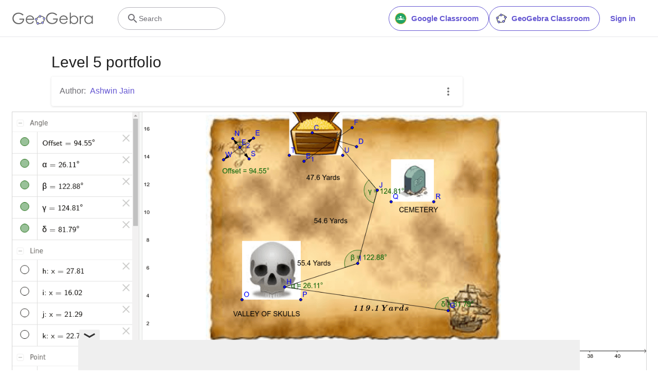

--- FILE ---
content_type: text/html; charset=utf-8
request_url: https://www.google.com/recaptcha/api2/aframe
body_size: 268
content:
<!DOCTYPE HTML><html><head><meta http-equiv="content-type" content="text/html; charset=UTF-8"></head><body><script nonce="25hhk_Ew6IhG2tuk4WZyEw">/** Anti-fraud and anti-abuse applications only. See google.com/recaptcha */ try{var clients={'sodar':'https://pagead2.googlesyndication.com/pagead/sodar?'};window.addEventListener("message",function(a){try{if(a.source===window.parent){var b=JSON.parse(a.data);var c=clients[b['id']];if(c){var d=document.createElement('img');d.src=c+b['params']+'&rc='+(localStorage.getItem("rc::a")?sessionStorage.getItem("rc::b"):"");window.document.body.appendChild(d);sessionStorage.setItem("rc::e",parseInt(sessionStorage.getItem("rc::e")||0)+1);localStorage.setItem("rc::h",'1765935041751');}}}catch(b){}});window.parent.postMessage("_grecaptcha_ready", "*");}catch(b){}</script></body></html>

--- FILE ---
content_type: text/plain
request_url: https://rtb.openx.net/openrtbb/prebidjs
body_size: -84
content:
{"id":"850998d3-5d06-4674-8c13-fec77d91112e","nbr":0}